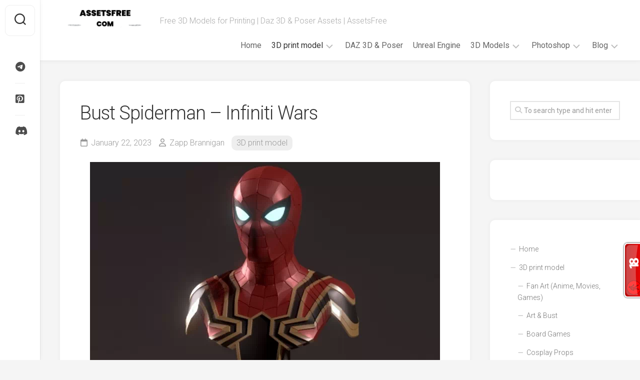

--- FILE ---
content_type: text/html; charset=UTF-8
request_url: https://assetsfree.com/bust-spiderman-infiniti-wars/
body_size: 14049
content:
<!DOCTYPE html> 
<html class="no-js" lang="en-US">
<head>
<meta charset="UTF-8">
<meta name="viewport" content="width=device-width, initial-scale=1.0">
<link rel="profile" href="https://gmpg.org/xfn/11">
<link rel="pingback" href="https://assetsfree.com/xmlrpc.php">
<title>Bust Spiderman - Infiniti Wars » Free High-Quality Models | AssetsFree.com</title>
<meta name='robots' content='max-image-preview:large, max-snippet:-1, max-video-preview:-1' />
<script>document.documentElement.className = document.documentElement.className.replace("no-js","js");</script>
<link rel="canonical" href="https://assetsfree.com/bust-spiderman-infiniti-wars/">
<meta name="description" content="Download free Bust Spiderman - Infiniti Wars high-quality 3D models for . Ready for games, animation, and 3D printing projects.">
<meta property="og:title" content="Bust Spiderman - Infiniti Wars » Free High-Quality Models | AssetsFree.com">
<meta property="og:type" content="article">
<meta property="og:image" content="https://assetsfree.com/wp-content/uploads/2023/01/Bust-Spiderman-Infiniti-Wars.webp">
<meta property="og:image:width" content="700">
<meta property="og:image:height" content="526">
<meta property="og:image:alt" content="Bust Spiderman - Infiniti Wars">
<meta property="og:description" content="Download free Bust Spiderman - Infiniti Wars high-quality 3D models for . Ready for games, animation, and 3D printing projects.">
<meta property="og:url" content="https://assetsfree.com/bust-spiderman-infiniti-wars/">
<meta property="og:locale" content="en_US">
<meta property="og:site_name" content="AssetsFree.com">
<meta property="article:published_time" content="2023-01-22T23:57:48+02:00">
<meta property="article:modified_time" content="2023-01-22T23:57:48+02:00">
<meta property="og:updated_time" content="2023-01-22T23:57:48+02:00">
<meta property="article:section" content="3D print model">
<meta property="article:tag" content="Bust Spiderman">
<meta property="article:tag" content="Infiniti Wars">
<meta name="twitter:card" content="summary_large_image">
<meta name="twitter:image" content="https://assetsfree.com/wp-content/uploads/2023/01/Bust-Spiderman-Infiniti-Wars.webp">
<link rel='dns-prefetch' href='//fonts.googleapis.com' />
<link rel="alternate" type="application/rss+xml" title="AssetsFree.com &raquo; Feed" href="https://assetsfree.com/feed/" />
<link rel="alternate" type="application/rss+xml" title="AssetsFree.com &raquo; Comments Feed" href="https://assetsfree.com/comments/feed/" />
<link rel="alternate" type="application/rss+xml" title="AssetsFree.com &raquo; Bust Spiderman &#8211; Infiniti Wars Comments Feed" href="https://assetsfree.com/bust-spiderman-infiniti-wars/feed/" />
<link rel="alternate" title="oEmbed (JSON)" type="application/json+oembed" href="https://assetsfree.com/wp-json/oembed/1.0/embed?url=https%3A%2F%2Fassetsfree.com%2Fbust-spiderman-infiniti-wars%2F" />
<link rel="alternate" title="oEmbed (XML)" type="text/xml+oembed" href="https://assetsfree.com/wp-json/oembed/1.0/embed?url=https%3A%2F%2Fassetsfree.com%2Fbust-spiderman-infiniti-wars%2F&#038;format=xml" />
<style id='wp-img-auto-sizes-contain-inline-css' type='text/css'>
img:is([sizes=auto i],[sizes^="auto," i]){contain-intrinsic-size:3000px 1500px}
/*# sourceURL=wp-img-auto-sizes-contain-inline-css */
</style>
<style id='wp-block-library-inline-css' type='text/css'>
:root{--wp-block-synced-color:#7a00df;--wp-block-synced-color--rgb:122,0,223;--wp-bound-block-color:var(--wp-block-synced-color);--wp-editor-canvas-background:#ddd;--wp-admin-theme-color:#007cba;--wp-admin-theme-color--rgb:0,124,186;--wp-admin-theme-color-darker-10:#006ba1;--wp-admin-theme-color-darker-10--rgb:0,107,160.5;--wp-admin-theme-color-darker-20:#005a87;--wp-admin-theme-color-darker-20--rgb:0,90,135;--wp-admin-border-width-focus:2px}@media (min-resolution:192dpi){:root{--wp-admin-border-width-focus:1.5px}}.wp-element-button{cursor:pointer}:root .has-very-light-gray-background-color{background-color:#eee}:root .has-very-dark-gray-background-color{background-color:#313131}:root .has-very-light-gray-color{color:#eee}:root .has-very-dark-gray-color{color:#313131}:root .has-vivid-green-cyan-to-vivid-cyan-blue-gradient-background{background:linear-gradient(135deg,#00d084,#0693e3)}:root .has-purple-crush-gradient-background{background:linear-gradient(135deg,#34e2e4,#4721fb 50%,#ab1dfe)}:root .has-hazy-dawn-gradient-background{background:linear-gradient(135deg,#faaca8,#dad0ec)}:root .has-subdued-olive-gradient-background{background:linear-gradient(135deg,#fafae1,#67a671)}:root .has-atomic-cream-gradient-background{background:linear-gradient(135deg,#fdd79a,#004a59)}:root .has-nightshade-gradient-background{background:linear-gradient(135deg,#330968,#31cdcf)}:root .has-midnight-gradient-background{background:linear-gradient(135deg,#020381,#2874fc)}:root{--wp--preset--font-size--normal:16px;--wp--preset--font-size--huge:42px}.has-regular-font-size{font-size:1em}.has-larger-font-size{font-size:2.625em}.has-normal-font-size{font-size:var(--wp--preset--font-size--normal)}.has-huge-font-size{font-size:var(--wp--preset--font-size--huge)}.has-text-align-center{text-align:center}.has-text-align-left{text-align:left}.has-text-align-right{text-align:right}.has-fit-text{white-space:nowrap!important}#end-resizable-editor-section{display:none}.aligncenter{clear:both}.items-justified-left{justify-content:flex-start}.items-justified-center{justify-content:center}.items-justified-right{justify-content:flex-end}.items-justified-space-between{justify-content:space-between}.screen-reader-text{border:0;clip-path:inset(50%);height:1px;margin:-1px;overflow:hidden;padding:0;position:absolute;width:1px;word-wrap:normal!important}.screen-reader-text:focus{background-color:#ddd;clip-path:none;color:#444;display:block;font-size:1em;height:auto;left:5px;line-height:normal;padding:15px 23px 14px;text-decoration:none;top:5px;width:auto;z-index:100000}html :where(.has-border-color){border-style:solid}html :where([style*=border-top-color]){border-top-style:solid}html :where([style*=border-right-color]){border-right-style:solid}html :where([style*=border-bottom-color]){border-bottom-style:solid}html :where([style*=border-left-color]){border-left-style:solid}html :where([style*=border-width]){border-style:solid}html :where([style*=border-top-width]){border-top-style:solid}html :where([style*=border-right-width]){border-right-style:solid}html :where([style*=border-bottom-width]){border-bottom-style:solid}html :where([style*=border-left-width]){border-left-style:solid}html :where(img[class*=wp-image-]){height:auto;max-width:100%}:where(figure){margin:0 0 1em}html :where(.is-position-sticky){--wp-admin--admin-bar--position-offset:var(--wp-admin--admin-bar--height,0px)}@media screen and (max-width:600px){html :where(.is-position-sticky){--wp-admin--admin-bar--position-offset:0px}}
/*# sourceURL=wp-block-library-inline-css */
</style><style id='global-styles-inline-css' type='text/css'>
:root{--wp--preset--aspect-ratio--square: 1;--wp--preset--aspect-ratio--4-3: 4/3;--wp--preset--aspect-ratio--3-4: 3/4;--wp--preset--aspect-ratio--3-2: 3/2;--wp--preset--aspect-ratio--2-3: 2/3;--wp--preset--aspect-ratio--16-9: 16/9;--wp--preset--aspect-ratio--9-16: 9/16;--wp--preset--color--black: #000000;--wp--preset--color--cyan-bluish-gray: #abb8c3;--wp--preset--color--white: #ffffff;--wp--preset--color--pale-pink: #f78da7;--wp--preset--color--vivid-red: #cf2e2e;--wp--preset--color--luminous-vivid-orange: #ff6900;--wp--preset--color--luminous-vivid-amber: #fcb900;--wp--preset--color--light-green-cyan: #7bdcb5;--wp--preset--color--vivid-green-cyan: #00d084;--wp--preset--color--pale-cyan-blue: #8ed1fc;--wp--preset--color--vivid-cyan-blue: #0693e3;--wp--preset--color--vivid-purple: #9b51e0;--wp--preset--gradient--vivid-cyan-blue-to-vivid-purple: linear-gradient(135deg,rgb(6,147,227) 0%,rgb(155,81,224) 100%);--wp--preset--gradient--light-green-cyan-to-vivid-green-cyan: linear-gradient(135deg,rgb(122,220,180) 0%,rgb(0,208,130) 100%);--wp--preset--gradient--luminous-vivid-amber-to-luminous-vivid-orange: linear-gradient(135deg,rgb(252,185,0) 0%,rgb(255,105,0) 100%);--wp--preset--gradient--luminous-vivid-orange-to-vivid-red: linear-gradient(135deg,rgb(255,105,0) 0%,rgb(207,46,46) 100%);--wp--preset--gradient--very-light-gray-to-cyan-bluish-gray: linear-gradient(135deg,rgb(238,238,238) 0%,rgb(169,184,195) 100%);--wp--preset--gradient--cool-to-warm-spectrum: linear-gradient(135deg,rgb(74,234,220) 0%,rgb(151,120,209) 20%,rgb(207,42,186) 40%,rgb(238,44,130) 60%,rgb(251,105,98) 80%,rgb(254,248,76) 100%);--wp--preset--gradient--blush-light-purple: linear-gradient(135deg,rgb(255,206,236) 0%,rgb(152,150,240) 100%);--wp--preset--gradient--blush-bordeaux: linear-gradient(135deg,rgb(254,205,165) 0%,rgb(254,45,45) 50%,rgb(107,0,62) 100%);--wp--preset--gradient--luminous-dusk: linear-gradient(135deg,rgb(255,203,112) 0%,rgb(199,81,192) 50%,rgb(65,88,208) 100%);--wp--preset--gradient--pale-ocean: linear-gradient(135deg,rgb(255,245,203) 0%,rgb(182,227,212) 50%,rgb(51,167,181) 100%);--wp--preset--gradient--electric-grass: linear-gradient(135deg,rgb(202,248,128) 0%,rgb(113,206,126) 100%);--wp--preset--gradient--midnight: linear-gradient(135deg,rgb(2,3,129) 0%,rgb(40,116,252) 100%);--wp--preset--font-size--small: 13px;--wp--preset--font-size--medium: 20px;--wp--preset--font-size--large: 36px;--wp--preset--font-size--x-large: 42px;--wp--preset--spacing--20: 0.44rem;--wp--preset--spacing--30: 0.67rem;--wp--preset--spacing--40: 1rem;--wp--preset--spacing--50: 1.5rem;--wp--preset--spacing--60: 2.25rem;--wp--preset--spacing--70: 3.38rem;--wp--preset--spacing--80: 5.06rem;--wp--preset--shadow--natural: 6px 6px 9px rgba(0, 0, 0, 0.2);--wp--preset--shadow--deep: 12px 12px 50px rgba(0, 0, 0, 0.4);--wp--preset--shadow--sharp: 6px 6px 0px rgba(0, 0, 0, 0.2);--wp--preset--shadow--outlined: 6px 6px 0px -3px rgb(255, 255, 255), 6px 6px rgb(0, 0, 0);--wp--preset--shadow--crisp: 6px 6px 0px rgb(0, 0, 0);}:where(.is-layout-flex){gap: 0.5em;}:where(.is-layout-grid){gap: 0.5em;}body .is-layout-flex{display: flex;}.is-layout-flex{flex-wrap: wrap;align-items: center;}.is-layout-flex > :is(*, div){margin: 0;}body .is-layout-grid{display: grid;}.is-layout-grid > :is(*, div){margin: 0;}:where(.wp-block-columns.is-layout-flex){gap: 2em;}:where(.wp-block-columns.is-layout-grid){gap: 2em;}:where(.wp-block-post-template.is-layout-flex){gap: 1.25em;}:where(.wp-block-post-template.is-layout-grid){gap: 1.25em;}.has-black-color{color: var(--wp--preset--color--black) !important;}.has-cyan-bluish-gray-color{color: var(--wp--preset--color--cyan-bluish-gray) !important;}.has-white-color{color: var(--wp--preset--color--white) !important;}.has-pale-pink-color{color: var(--wp--preset--color--pale-pink) !important;}.has-vivid-red-color{color: var(--wp--preset--color--vivid-red) !important;}.has-luminous-vivid-orange-color{color: var(--wp--preset--color--luminous-vivid-orange) !important;}.has-luminous-vivid-amber-color{color: var(--wp--preset--color--luminous-vivid-amber) !important;}.has-light-green-cyan-color{color: var(--wp--preset--color--light-green-cyan) !important;}.has-vivid-green-cyan-color{color: var(--wp--preset--color--vivid-green-cyan) !important;}.has-pale-cyan-blue-color{color: var(--wp--preset--color--pale-cyan-blue) !important;}.has-vivid-cyan-blue-color{color: var(--wp--preset--color--vivid-cyan-blue) !important;}.has-vivid-purple-color{color: var(--wp--preset--color--vivid-purple) !important;}.has-black-background-color{background-color: var(--wp--preset--color--black) !important;}.has-cyan-bluish-gray-background-color{background-color: var(--wp--preset--color--cyan-bluish-gray) !important;}.has-white-background-color{background-color: var(--wp--preset--color--white) !important;}.has-pale-pink-background-color{background-color: var(--wp--preset--color--pale-pink) !important;}.has-vivid-red-background-color{background-color: var(--wp--preset--color--vivid-red) !important;}.has-luminous-vivid-orange-background-color{background-color: var(--wp--preset--color--luminous-vivid-orange) !important;}.has-luminous-vivid-amber-background-color{background-color: var(--wp--preset--color--luminous-vivid-amber) !important;}.has-light-green-cyan-background-color{background-color: var(--wp--preset--color--light-green-cyan) !important;}.has-vivid-green-cyan-background-color{background-color: var(--wp--preset--color--vivid-green-cyan) !important;}.has-pale-cyan-blue-background-color{background-color: var(--wp--preset--color--pale-cyan-blue) !important;}.has-vivid-cyan-blue-background-color{background-color: var(--wp--preset--color--vivid-cyan-blue) !important;}.has-vivid-purple-background-color{background-color: var(--wp--preset--color--vivid-purple) !important;}.has-black-border-color{border-color: var(--wp--preset--color--black) !important;}.has-cyan-bluish-gray-border-color{border-color: var(--wp--preset--color--cyan-bluish-gray) !important;}.has-white-border-color{border-color: var(--wp--preset--color--white) !important;}.has-pale-pink-border-color{border-color: var(--wp--preset--color--pale-pink) !important;}.has-vivid-red-border-color{border-color: var(--wp--preset--color--vivid-red) !important;}.has-luminous-vivid-orange-border-color{border-color: var(--wp--preset--color--luminous-vivid-orange) !important;}.has-luminous-vivid-amber-border-color{border-color: var(--wp--preset--color--luminous-vivid-amber) !important;}.has-light-green-cyan-border-color{border-color: var(--wp--preset--color--light-green-cyan) !important;}.has-vivid-green-cyan-border-color{border-color: var(--wp--preset--color--vivid-green-cyan) !important;}.has-pale-cyan-blue-border-color{border-color: var(--wp--preset--color--pale-cyan-blue) !important;}.has-vivid-cyan-blue-border-color{border-color: var(--wp--preset--color--vivid-cyan-blue) !important;}.has-vivid-purple-border-color{border-color: var(--wp--preset--color--vivid-purple) !important;}.has-vivid-cyan-blue-to-vivid-purple-gradient-background{background: var(--wp--preset--gradient--vivid-cyan-blue-to-vivid-purple) !important;}.has-light-green-cyan-to-vivid-green-cyan-gradient-background{background: var(--wp--preset--gradient--light-green-cyan-to-vivid-green-cyan) !important;}.has-luminous-vivid-amber-to-luminous-vivid-orange-gradient-background{background: var(--wp--preset--gradient--luminous-vivid-amber-to-luminous-vivid-orange) !important;}.has-luminous-vivid-orange-to-vivid-red-gradient-background{background: var(--wp--preset--gradient--luminous-vivid-orange-to-vivid-red) !important;}.has-very-light-gray-to-cyan-bluish-gray-gradient-background{background: var(--wp--preset--gradient--very-light-gray-to-cyan-bluish-gray) !important;}.has-cool-to-warm-spectrum-gradient-background{background: var(--wp--preset--gradient--cool-to-warm-spectrum) !important;}.has-blush-light-purple-gradient-background{background: var(--wp--preset--gradient--blush-light-purple) !important;}.has-blush-bordeaux-gradient-background{background: var(--wp--preset--gradient--blush-bordeaux) !important;}.has-luminous-dusk-gradient-background{background: var(--wp--preset--gradient--luminous-dusk) !important;}.has-pale-ocean-gradient-background{background: var(--wp--preset--gradient--pale-ocean) !important;}.has-electric-grass-gradient-background{background: var(--wp--preset--gradient--electric-grass) !important;}.has-midnight-gradient-background{background: var(--wp--preset--gradient--midnight) !important;}.has-small-font-size{font-size: var(--wp--preset--font-size--small) !important;}.has-medium-font-size{font-size: var(--wp--preset--font-size--medium) !important;}.has-large-font-size{font-size: var(--wp--preset--font-size--large) !important;}.has-x-large-font-size{font-size: var(--wp--preset--font-size--x-large) !important;}
/*# sourceURL=global-styles-inline-css */
</style>
<style id='classic-theme-styles-inline-css' type='text/css'>
/*! This file is auto-generated */
.wp-block-button__link{color:#fff;background-color:#32373c;border-radius:9999px;box-shadow:none;text-decoration:none;padding:calc(.667em + 2px) calc(1.333em + 2px);font-size:1.125em}.wp-block-file__button{background:#32373c;color:#fff;text-decoration:none}
/*# sourceURL=/wp-includes/css/classic-themes.min.css */
</style>
<link rel='stylesheet' id='gridzone-style-css' href='//assetsfree.com/wp-content/cache/wpfc-minified/jn2hvai6/fnox6.css' type='text/css' media='all' />
<style id='gridzone-style-inline-css' type='text/css'>
body { font-family: "Roboto", Arial, sans-serif; }
.site-title a img { max-height: 45px; }
/*# sourceURL=gridzone-style-inline-css */
</style>
<link rel='stylesheet' id='gridzone-responsive-css' href='//assetsfree.com/wp-content/cache/wpfc-minified/m8df4qai/fnox6.css' type='text/css' media='all' />
<link rel='stylesheet' id='gridzone-font-awesome-css' href='//assetsfree.com/wp-content/cache/wpfc-minified/2rlflkd0/fnox6.css' type='text/css' media='all' />
<link rel='stylesheet' id='roboto-css' href='//fonts.googleapis.com/css?family=Roboto%3A400%2C300italic%2C300%2C400italic%2C700&#038;subset=latin%2Clatin-ext&#038;ver=6.9' type='text/css' media='all' />
<script src='//assetsfree.com/wp-content/cache/wpfc-minified/m7w4ovvt/fo1di.js' type="text/javascript"></script>
<!-- <script type="text/javascript" src="//assetsfree.com/wp-content/cache/wpfc-minified/16e68e2/fnox7.js" id="jquery-core-js"></script> -->
<!-- <script type="text/javascript" src="//assetsfree.com/wp-content/cache/wpfc-minified/48kx3i7/fnox7.js" id="jquery-migrate-js"></script> -->
<!-- <script type="text/javascript" src="//assetsfree.com/wp-content/cache/wpfc-minified/8i0aqyww/fnox7.js" id="gridzone-slick-js"></script> -->
<link rel="https://api.w.org/" href="https://assetsfree.com/wp-json/" /><link rel="alternate" title="JSON" type="application/json" href="https://assetsfree.com/wp-json/wp/v2/posts/38232" /><link rel="EditURI" type="application/rsd+xml" title="RSD" href="https://assetsfree.com/xmlrpc.php?rsd" />
<meta name="generator" content="WordPress 6.9" />
<link rel='shortlink' href='https://assetsfree.com/?p=38232' />
<meta name="onesignal-plugin" content="wordpress-3.8.0">
<script src="https://cdn.onesignal.com/sdks/web/v16/OneSignalSDK.page.js" defer></script>
<script>
window.OneSignalDeferred = window.OneSignalDeferred || [];
OneSignalDeferred.push(async function(OneSignal) {
await OneSignal.init({
appId: "25839dd3-78e1-4879-b83c-e464c30f449c",
serviceWorkerOverrideForTypical: true,
path: "https://assetsfree.com/wp-content/plugins/onesignal-free-web-push-notifications/sdk_files/",
serviceWorkerParam: { scope: "/wp-content/plugins/onesignal-free-web-push-notifications/sdk_files/push/onesignal/" },
serviceWorkerPath: "OneSignalSDKWorker.js",
});
});
// Unregister the legacy OneSignal service worker to prevent scope conflicts
if (navigator.serviceWorker) {
navigator.serviceWorker.getRegistrations().then((registrations) => {
// Iterate through all registered service workers
registrations.forEach((registration) => {
// Check the script URL to identify the specific service worker
if (registration.active && registration.active.scriptURL.includes('OneSignalSDKWorker.js.php')) {
// Unregister the service worker
registration.unregister().then((success) => {
if (success) {
console.log('OneSignalSW: Successfully unregistered:', registration.active.scriptURL);
} else {
console.log('OneSignalSW: Failed to unregister:', registration.active.scriptURL);
}
});
}
});
}).catch((error) => {
console.error('Error fetching service worker registrations:', error);
});
}
</script>
<!-- Google tag (gtag.js) -->
<script data-wpfc-render="false">(function(){let events=["mousemove", "wheel", "scroll", "touchstart", "touchmove"];let fired = false;events.forEach(function(event){window.addEventListener(event, function(){if(fired === false){fired = true;setTimeout(function(){ (function(d,s){var f=d.getElementsByTagName(s)[0];j=d.createElement(s);j.setAttribute('src', 'https://www.googletagmanager.com/gtag/js?id=G-JZNBBVQC7X');f.parentNode.insertBefore(j,f);})(document,'script'); }, 100);}},{once: true});});})();</script>
<script>
window.dataLayer = window.dataLayer || [];
function gtag(){dataLayer.push(arguments);}
gtag('js', new Date());
gtag('config', 'G-JZNBBVQC7X');
</script>
<meta name="verify-admitad" content="2c0b6b777d" /><link rel="icon" href="https://assetsfree.com/wp-content/uploads/2023/01/cropped-android-chrome-512x512-1.png" sizes="32x32" />
<link rel="icon" href="https://assetsfree.com/wp-content/uploads/2023/01/cropped-android-chrome-512x512-1.png" sizes="192x192" />
<link rel="apple-touch-icon" href="https://assetsfree.com/wp-content/uploads/2023/01/cropped-android-chrome-512x512-1.png" />
<meta name="msapplication-TileImage" content="https://assetsfree.com/wp-content/uploads/2023/01/cropped-android-chrome-512x512-1.png" />
<style type="text/css" id="wp-custom-css">
.ad-row {
display: flex;
justify-content: center;
gap: 16px;
margin: 25px 0;
}
.ad-box {
width: 300px;
height: 250px;
}
@media(max-width: 700px){
.ad-row {
flex-direction: column;
align-items: center;
}
}
.af-desktop { display:block; }
.af-mobile { display:none; }
@media (max-width:768px){
.af-desktop { display:none; }
.af-mobile { display:block; }
}
</style>
<style id="kirki-inline-styles"></style>
<script data-wpfc-render="false">var Wpfcll={s:[],osl:0,scroll:false,i:function(){Wpfcll.ss();window.addEventListener('load',function(){let observer=new MutationObserver(mutationRecords=>{Wpfcll.osl=Wpfcll.s.length;Wpfcll.ss();if(Wpfcll.s.length > Wpfcll.osl){Wpfcll.ls(false);}});observer.observe(document.getElementsByTagName("html")[0],{childList:true,attributes:true,subtree:true,attributeFilter:["src"],attributeOldValue:false,characterDataOldValue:false});Wpfcll.ls(true);});window.addEventListener('scroll',function(){Wpfcll.scroll=true;Wpfcll.ls(false);});window.addEventListener('resize',function(){Wpfcll.scroll=true;Wpfcll.ls(false);});window.addEventListener('click',function(){Wpfcll.scroll=true;Wpfcll.ls(false);});},c:function(e,pageload){var w=document.documentElement.clientHeight || body.clientHeight;var n=0;if(pageload){n=0;}else{n=(w > 800) ? 800:200;n=Wpfcll.scroll ? 800:n;}var er=e.getBoundingClientRect();var t=0;var p=e.parentNode ? e.parentNode:false;if(typeof p.getBoundingClientRect=="undefined"){var pr=false;}else{var pr=p.getBoundingClientRect();}if(er.x==0 && er.y==0){for(var i=0;i < 10;i++){if(p){if(pr.x==0 && pr.y==0){if(p.parentNode){p=p.parentNode;}if(typeof p.getBoundingClientRect=="undefined"){pr=false;}else{pr=p.getBoundingClientRect();}}else{t=pr.top;break;}}};}else{t=er.top;}if(w - t+n > 0){return true;}return false;},r:function(e,pageload){var s=this;var oc,ot;try{oc=e.getAttribute("data-wpfc-original-src");ot=e.getAttribute("data-wpfc-original-srcset");originalsizes=e.getAttribute("data-wpfc-original-sizes");if(s.c(e,pageload)){if(oc || ot){if(e.tagName=="DIV" || e.tagName=="A" || e.tagName=="SPAN"){e.style.backgroundImage="url("+oc+")";e.removeAttribute("data-wpfc-original-src");e.removeAttribute("data-wpfc-original-srcset");e.removeAttribute("onload");}else{if(oc){e.setAttribute('src',oc);}if(ot){e.setAttribute('srcset',ot);}if(originalsizes){e.setAttribute('sizes',originalsizes);}if(e.getAttribute("alt") && e.getAttribute("alt")=="blank"){e.removeAttribute("alt");}e.removeAttribute("data-wpfc-original-src");e.removeAttribute("data-wpfc-original-srcset");e.removeAttribute("data-wpfc-original-sizes");e.removeAttribute("onload");if(e.tagName=="IFRAME"){var y="https://www.youtube.com/embed/";if(navigator.userAgent.match(/\sEdge?\/\d/i)){e.setAttribute('src',e.getAttribute("src").replace(/.+\/templates\/youtube\.html\#/,y));}e.onload=function(){if(typeof window.jQuery !="undefined"){if(jQuery.fn.fitVids){jQuery(e).parent().fitVids({customSelector:"iframe[src]"});}}var s=e.getAttribute("src").match(/templates\/youtube\.html\#(.+)/);if(s){try{var i=e.contentDocument || e.contentWindow;if(i.location.href=="about:blank"){e.setAttribute('src',y+s[1]);}}catch(err){e.setAttribute('src',y+s[1]);}}}}}}else{if(e.tagName=="NOSCRIPT"){if(typeof window.jQuery !="undefined"){if(jQuery(e).attr("data-type")=="wpfc"){e.removeAttribute("data-type");jQuery(e).after(jQuery(e).text());}}}}}}catch(error){console.log(error);console.log("==>",e);}},ss:function(){var i=Array.prototype.slice.call(document.getElementsByTagName("img"));var f=Array.prototype.slice.call(document.getElementsByTagName("iframe"));var d=Array.prototype.slice.call(document.getElementsByTagName("div"));var a=Array.prototype.slice.call(document.getElementsByTagName("a"));var s=Array.prototype.slice.call(document.getElementsByTagName("span"));var n=Array.prototype.slice.call(document.getElementsByTagName("noscript"));this.s=i.concat(f).concat(d).concat(a).concat(s).concat(n);},ls:function(pageload){var s=this;[].forEach.call(s.s,function(e,index){s.r(e,pageload);});}};document.addEventListener('DOMContentLoaded',function(){wpfci();});function wpfci(){Wpfcll.i();}</script>
</head>
<body class="wp-singular post-template-default single single-post postid-38232 single-format-standard wp-custom-logo wp-theme-gridzone col-2cl full-width mobile-menu logged-out">
<a class="skip-link screen-reader-text" href="#page">Skip to content</a>
<div id="wrapper">
<div id="header-sticky">
<header id="header" class="hide-on-scroll-down nav-menu-dropdown-left">
<div class="group">
<p class="site-title"><a href="https://assetsfree.com/" rel="home"><img src="https://assetsfree.com/wp-content/uploads/2023/01/logo-light.png" alt="AssetsFree.com"></a></p>
<p class="site-description">Free 3D Models for Printing | Daz 3D &amp; Poser Assets | AssetsFree</p>
<div id="wrap-nav-header" class="wrap-nav">
<nav id="nav-header-nav" class="main-navigation nav-menu">
<button class="menu-toggle" aria-controls="primary-menu" aria-expanded="false">
<span class="screen-reader-text">Expand Menu</span><div class="menu-toggle-icon"><span></span><span></span><span></span></div>			</button>
<div class="menu-main-menu-container"><ul id="nav-header" class="menu"><li id="menu-item-1625" class="menu-item menu-item-type-custom menu-item-object-custom menu-item-home menu-item-1625"><span class="menu-item-wrapper"><a href="https://assetsfree.com">Home</a></span></li>
<li id="menu-item-214027" class="menu-item menu-item-type-taxonomy menu-item-object-category current-post-ancestor current-menu-parent current-post-parent menu-item-has-children menu-item-214027"><span class="menu-item-wrapper has-arrow"><a href="https://assetsfree.com/category/3d-print-model/"><span class="screen-reader-text">Current Page Parent </span>3D print model</a><button onClick="alxMediaMenu.toggleItem(this)"><span class="screen-reader-text">Toggle Child Menu</span><svg class="svg-icon" aria-hidden="true" role="img" focusable="false" xmlns="http://www.w3.org/2000/svg" width="14" height="8" viewBox="0 0 20 12"><polygon fill="" fill-rule="evenodd" points="1319.899 365.778 1327.678 358 1329.799 360.121 1319.899 370.021 1310 360.121 1312.121 358" transform="translate(-1310 -358)"></polygon></svg></button></span>
<ul class="sub-menu">
<li id="menu-item-214030" class="menu-item menu-item-type-taxonomy menu-item-object-category menu-item-214030"><span class="menu-item-wrapper"><a href="https://assetsfree.com/category/3d-print-model/fan-art/">Fan Art (Anime, Movies, Games)</a></span></li>
<li id="menu-item-214458" class="menu-item menu-item-type-taxonomy menu-item-object-category menu-item-214458"><span class="menu-item-wrapper"><a href="https://assetsfree.com/category/3d-print-model/art-bust/">Art &amp; Bust</a></span></li>
<li id="menu-item-214054" class="menu-item menu-item-type-taxonomy menu-item-object-category menu-item-214054"><span class="menu-item-wrapper"><a href="https://assetsfree.com/category/3d-print-model/board-games/">Board Games</a></span></li>
<li id="menu-item-214041" class="menu-item menu-item-type-taxonomy menu-item-object-category menu-item-214041"><span class="menu-item-wrapper"><a href="https://assetsfree.com/category/3d-print-model/cosplay-props/">Cosplay Props</a></span></li>
<li id="menu-item-214029" class="menu-item menu-item-type-taxonomy menu-item-object-category menu-item-214029"><span class="menu-item-wrapper"><a href="https://assetsfree.com/category/3d-print-model/creatures/">Creatures</a></span></li>
<li id="menu-item-214034" class="menu-item menu-item-type-taxonomy menu-item-object-category menu-item-214034"><span class="menu-item-wrapper"><a href="https://assetsfree.com/category/3d-print-model/toys-figures/">Toys &amp; Figures</a></span></li>
<li id="menu-item-214055" class="menu-item menu-item-type-taxonomy menu-item-object-category menu-item-214055"><span class="menu-item-wrapper"><a href="https://assetsfree.com/category/3d-print-model/utility/">Utility</a></span></li>
<li id="menu-item-214035" class="menu-item menu-item-type-taxonomy menu-item-object-category menu-item-214035"><span class="menu-item-wrapper"><a href="https://assetsfree.com/category/3d-print-model/vehicles/">Vehicles</a></span></li>
</ul>
</li>
<li id="menu-item-1615" class="menu-item menu-item-type-taxonomy menu-item-object-category menu-item-1615"><span class="menu-item-wrapper"><a href="https://assetsfree.com/category/daz-3d-model/">DAZ 3D &amp; Poser</a></span></li>
<li id="menu-item-137682" class="menu-item menu-item-type-taxonomy menu-item-object-category menu-item-137682"><span class="menu-item-wrapper"><a href="https://assetsfree.com/category/unreal-engine/">Unreal Engine</a></span></li>
<li id="menu-item-15895" class="menu-item menu-item-type-taxonomy menu-item-object-category menu-item-has-children menu-item-15895"><span class="menu-item-wrapper has-arrow"><a href="https://assetsfree.com/category/3d-models/">3D Models</a><button onClick="alxMediaMenu.toggleItem(this)"><span class="screen-reader-text">Toggle Child Menu</span><svg class="svg-icon" aria-hidden="true" role="img" focusable="false" xmlns="http://www.w3.org/2000/svg" width="14" height="8" viewBox="0 0 20 12"><polygon fill="" fill-rule="evenodd" points="1319.899 365.778 1327.678 358 1329.799 360.121 1319.899 370.021 1310 360.121 1312.121 358" transform="translate(-1310 -358)"></polygon></svg></button></span>
<ul class="sub-menu">
<li id="menu-item-24523" class="menu-item menu-item-type-taxonomy menu-item-object-category menu-item-24523"><span class="menu-item-wrapper"><a href="https://assetsfree.com/category/3d-models/accessory-and-souvenir/">Accessory and Souvenir</a></span></li>
<li id="menu-item-15896" class="menu-item menu-item-type-taxonomy menu-item-object-category menu-item-15896"><span class="menu-item-wrapper"><a href="https://assetsfree.com/category/3d-models/plant-3d-models/">Plant 3D models</a></span></li>
<li id="menu-item-24955" class="menu-item menu-item-type-taxonomy menu-item-object-category menu-item-24955"><span class="menu-item-wrapper"><a href="https://assetsfree.com/category/3d-models/quarters-and-buildings/">Quarters and Buildings</a></span></li>
</ul>
</li>
<li id="menu-item-16996" class="menu-item menu-item-type-taxonomy menu-item-object-category menu-item-has-children menu-item-16996"><span class="menu-item-wrapper has-arrow"><a href="https://assetsfree.com/category/photoshop-illustrator-procreate-brushes/">Photoshop</a><button onClick="alxMediaMenu.toggleItem(this)"><span class="screen-reader-text">Toggle Child Menu</span><svg class="svg-icon" aria-hidden="true" role="img" focusable="false" xmlns="http://www.w3.org/2000/svg" width="14" height="8" viewBox="0 0 20 12"><polygon fill="" fill-rule="evenodd" points="1319.899 365.778 1327.678 358 1329.799 360.121 1319.899 370.021 1310 360.121 1312.121 358" transform="translate(-1310 -358)"></polygon></svg></button></span>
<ul class="sub-menu">
<li id="menu-item-16997" class="menu-item menu-item-type-taxonomy menu-item-object-category menu-item-16997"><span class="menu-item-wrapper"><a href="https://assetsfree.com/category/photoshop-illustrator-procreate-brushes/actions-brushes-and-layers/">Brushes</a></span></li>
</ul>
</li>
<li id="menu-item-150927" class="menu-item menu-item-type-taxonomy menu-item-object-category menu-item-has-children menu-item-150927"><span class="menu-item-wrapper has-arrow"><a href="https://assetsfree.com/category/blog/">Blog</a><button onClick="alxMediaMenu.toggleItem(this)"><span class="screen-reader-text">Toggle Child Menu</span><svg class="svg-icon" aria-hidden="true" role="img" focusable="false" xmlns="http://www.w3.org/2000/svg" width="14" height="8" viewBox="0 0 20 12"><polygon fill="" fill-rule="evenodd" points="1319.899 365.778 1327.678 358 1329.799 360.121 1319.899 370.021 1310 360.121 1312.121 358" transform="translate(-1310 -358)"></polygon></svg></button></span>
<ul class="sub-menu">
<li id="menu-item-13143" class="menu-item menu-item-type-taxonomy menu-item-object-category menu-item-13143"><span class="menu-item-wrapper"><a href="https://assetsfree.com/category/courses-and-journals/">Courses and journals</a></span></li>
</ul>
</li>
</ul></div>		</nav>
</div>
<div id="wrap-nav-mobile" class="wrap-nav">
<nav id="nav-mobile-nav" class="main-navigation nav-menu">
<button class="menu-toggle" aria-controls="primary-menu" aria-expanded="false">
<span class="screen-reader-text">Expand Menu</span><div class="menu-toggle-icon"><span></span><span></span><span></span></div>			</button>
<div class="menu-main-menu-container"><ul id="nav-mobile" class="menu"><li class="menu-item menu-item-type-custom menu-item-object-custom menu-item-home menu-item-1625"><span class="menu-item-wrapper"><a href="https://assetsfree.com">Home</a></span></li>
<li class="menu-item menu-item-type-taxonomy menu-item-object-category current-post-ancestor current-menu-parent current-post-parent menu-item-has-children menu-item-214027"><span class="menu-item-wrapper has-arrow"><a href="https://assetsfree.com/category/3d-print-model/"><span class="screen-reader-text">Current Page Parent </span>3D print model</a><button onClick="alxMediaMenu.toggleItem(this)"><span class="screen-reader-text">Toggle Child Menu</span><svg class="svg-icon" aria-hidden="true" role="img" focusable="false" xmlns="http://www.w3.org/2000/svg" width="14" height="8" viewBox="0 0 20 12"><polygon fill="" fill-rule="evenodd" points="1319.899 365.778 1327.678 358 1329.799 360.121 1319.899 370.021 1310 360.121 1312.121 358" transform="translate(-1310 -358)"></polygon></svg></button></span>
<ul class="sub-menu">
<li class="menu-item menu-item-type-taxonomy menu-item-object-category menu-item-214030"><span class="menu-item-wrapper"><a href="https://assetsfree.com/category/3d-print-model/fan-art/">Fan Art (Anime, Movies, Games)</a></span></li>
<li class="menu-item menu-item-type-taxonomy menu-item-object-category menu-item-214458"><span class="menu-item-wrapper"><a href="https://assetsfree.com/category/3d-print-model/art-bust/">Art &amp; Bust</a></span></li>
<li class="menu-item menu-item-type-taxonomy menu-item-object-category menu-item-214054"><span class="menu-item-wrapper"><a href="https://assetsfree.com/category/3d-print-model/board-games/">Board Games</a></span></li>
<li class="menu-item menu-item-type-taxonomy menu-item-object-category menu-item-214041"><span class="menu-item-wrapper"><a href="https://assetsfree.com/category/3d-print-model/cosplay-props/">Cosplay Props</a></span></li>
<li class="menu-item menu-item-type-taxonomy menu-item-object-category menu-item-214029"><span class="menu-item-wrapper"><a href="https://assetsfree.com/category/3d-print-model/creatures/">Creatures</a></span></li>
<li class="menu-item menu-item-type-taxonomy menu-item-object-category menu-item-214034"><span class="menu-item-wrapper"><a href="https://assetsfree.com/category/3d-print-model/toys-figures/">Toys &amp; Figures</a></span></li>
<li class="menu-item menu-item-type-taxonomy menu-item-object-category menu-item-214055"><span class="menu-item-wrapper"><a href="https://assetsfree.com/category/3d-print-model/utility/">Utility</a></span></li>
<li class="menu-item menu-item-type-taxonomy menu-item-object-category menu-item-214035"><span class="menu-item-wrapper"><a href="https://assetsfree.com/category/3d-print-model/vehicles/">Vehicles</a></span></li>
</ul>
</li>
<li class="menu-item menu-item-type-taxonomy menu-item-object-category menu-item-1615"><span class="menu-item-wrapper"><a href="https://assetsfree.com/category/daz-3d-model/">DAZ 3D &amp; Poser</a></span></li>
<li class="menu-item menu-item-type-taxonomy menu-item-object-category menu-item-137682"><span class="menu-item-wrapper"><a href="https://assetsfree.com/category/unreal-engine/">Unreal Engine</a></span></li>
<li class="menu-item menu-item-type-taxonomy menu-item-object-category menu-item-has-children menu-item-15895"><span class="menu-item-wrapper has-arrow"><a href="https://assetsfree.com/category/3d-models/">3D Models</a><button onClick="alxMediaMenu.toggleItem(this)"><span class="screen-reader-text">Toggle Child Menu</span><svg class="svg-icon" aria-hidden="true" role="img" focusable="false" xmlns="http://www.w3.org/2000/svg" width="14" height="8" viewBox="0 0 20 12"><polygon fill="" fill-rule="evenodd" points="1319.899 365.778 1327.678 358 1329.799 360.121 1319.899 370.021 1310 360.121 1312.121 358" transform="translate(-1310 -358)"></polygon></svg></button></span>
<ul class="sub-menu">
<li class="menu-item menu-item-type-taxonomy menu-item-object-category menu-item-24523"><span class="menu-item-wrapper"><a href="https://assetsfree.com/category/3d-models/accessory-and-souvenir/">Accessory and Souvenir</a></span></li>
<li class="menu-item menu-item-type-taxonomy menu-item-object-category menu-item-15896"><span class="menu-item-wrapper"><a href="https://assetsfree.com/category/3d-models/plant-3d-models/">Plant 3D models</a></span></li>
<li class="menu-item menu-item-type-taxonomy menu-item-object-category menu-item-24955"><span class="menu-item-wrapper"><a href="https://assetsfree.com/category/3d-models/quarters-and-buildings/">Quarters and Buildings</a></span></li>
</ul>
</li>
<li class="menu-item menu-item-type-taxonomy menu-item-object-category menu-item-has-children menu-item-16996"><span class="menu-item-wrapper has-arrow"><a href="https://assetsfree.com/category/photoshop-illustrator-procreate-brushes/">Photoshop</a><button onClick="alxMediaMenu.toggleItem(this)"><span class="screen-reader-text">Toggle Child Menu</span><svg class="svg-icon" aria-hidden="true" role="img" focusable="false" xmlns="http://www.w3.org/2000/svg" width="14" height="8" viewBox="0 0 20 12"><polygon fill="" fill-rule="evenodd" points="1319.899 365.778 1327.678 358 1329.799 360.121 1319.899 370.021 1310 360.121 1312.121 358" transform="translate(-1310 -358)"></polygon></svg></button></span>
<ul class="sub-menu">
<li class="menu-item menu-item-type-taxonomy menu-item-object-category menu-item-16997"><span class="menu-item-wrapper"><a href="https://assetsfree.com/category/photoshop-illustrator-procreate-brushes/actions-brushes-and-layers/">Brushes</a></span></li>
</ul>
</li>
<li class="menu-item menu-item-type-taxonomy menu-item-object-category menu-item-has-children menu-item-150927"><span class="menu-item-wrapper has-arrow"><a href="https://assetsfree.com/category/blog/">Blog</a><button onClick="alxMediaMenu.toggleItem(this)"><span class="screen-reader-text">Toggle Child Menu</span><svg class="svg-icon" aria-hidden="true" role="img" focusable="false" xmlns="http://www.w3.org/2000/svg" width="14" height="8" viewBox="0 0 20 12"><polygon fill="" fill-rule="evenodd" points="1319.899 365.778 1327.678 358 1329.799 360.121 1319.899 370.021 1310 360.121 1312.121 358" transform="translate(-1310 -358)"></polygon></svg></button></span>
<ul class="sub-menu">
<li class="menu-item menu-item-type-taxonomy menu-item-object-category menu-item-13143"><span class="menu-item-wrapper"><a href="https://assetsfree.com/category/courses-and-journals/">Courses and journals</a></span></li>
</ul>
</li>
</ul></div>		</nav>
</div>
</div>
</header><!--/#header-->
</div><!--/#header-sticky-->
<div class="sidebar s2 group">
<div class="search-trap-focus">
<button class="toggle-search" data-target=".search-trap-focus">
<svg class="svg-icon" id="svg-search" aria-hidden="true" role="img" focusable="false" xmlns="http://www.w3.org/2000/svg" width="23" height="23" viewBox="0 0 23 23"><path d="M38.710696,48.0601792 L43,52.3494831 L41.3494831,54 L37.0601792,49.710696 C35.2632422,51.1481185 32.9839107,52.0076499 30.5038249,52.0076499 C24.7027226,52.0076499 20,47.3049272 20,41.5038249 C20,35.7027226 24.7027226,31 30.5038249,31 C36.3049272,31 41.0076499,35.7027226 41.0076499,41.5038249 C41.0076499,43.9839107 40.1481185,46.2632422 38.710696,48.0601792 Z M36.3875844,47.1716785 C37.8030221,45.7026647 38.6734666,43.7048964 38.6734666,41.5038249 C38.6734666,36.9918565 35.0157934,33.3341833 30.5038249,33.3341833 C25.9918565,33.3341833 22.3341833,36.9918565 22.3341833,41.5038249 C22.3341833,46.0157934 25.9918565,49.6734666 30.5038249,49.6734666 C32.7048964,49.6734666 34.7026647,48.8030221 36.1716785,47.3875844 C36.2023931,47.347638 36.2360451,47.3092237 36.2726343,47.2726343 C36.3092237,47.2360451 36.347638,47.2023931 36.3875844,47.1716785 Z" transform="translate(-20 -31)"></path></svg>
<svg class="svg-icon" id="svg-close" aria-hidden="true" role="img" focusable="false" xmlns="http://www.w3.org/2000/svg" width="23" height="23" viewBox="0 0 16 16"><polygon fill="" fill-rule="evenodd" points="6.852 7.649 .399 1.195 1.445 .149 7.899 6.602 14.352 .149 15.399 1.195 8.945 7.649 15.399 14.102 14.352 15.149 7.899 8.695 1.445 15.149 .399 14.102"></polygon></svg>
</button>
<div class="search-expand">
<div class="search-expand-inner">
<form method="get" class="searchform themeform" action="https://assetsfree.com/">
<div>
<input type="text" class="search" name="s" onblur="if(this.value=='')this.value='To search type and hit enter';" onfocus="if(this.value=='To search type and hit enter')this.value='';" value="To search type and hit enter" />
</div>
</form>					</div>
</div>
</div>
<ul class="social-links"><li><a rel="nofollow" class="social-tooltip" title="Telegram" href="https://t.me/Top3DHub" target="_blank"><i class="fab fa-brands fa-telegram" ></i></a></li><li><a rel="nofollow" class="social-tooltip" title="Pinterest" href="https://pinterest.com/assetsfree/" target="_blank"><i class="fab fa-brands fa-square-pinterest" ></i></a></li><li><a rel="nofollow" class="social-tooltip" title="Discord" href="https://discord.gg/BrhFhg9B" target="_blank"><i class="fab fa-discord" ></i></a></li></ul>			</div>
<div class="container" id="page">
<div class="container-inner">			
<div class="main">
<div class="main-inner group">
<div class="content">
<article id="post-38232" class="post-38232 post type-post status-publish format-standard has-post-thumbnail hentry category-3d-print-model tag-bust-spiderman tag-infiniti-wars">	
<div class="post-wrapper group">
<div class="entry-media">
</div>
<header class="entry-header group">
<h1 class="entry-title">Bust Spiderman &#8211; Infiniti Wars</h1>			
<div class="entry-meta">
<span class="entry-date"><i class="far fa-calendar"></i>January 22, 2023</span>
<span class="entry-author"><i class="far fa-user"></i><a href="https://assetsfree.com/author/assetshub/" title="Posts by Zapp Brannigan" rel="author">Zapp Brannigan</a></span>
<span class="entry-category"><a href="https://assetsfree.com/category/3d-print-model/" rel="category tag">3D print model</a></span>
</div>
</header>
<div class="entry-content">
<!--/.реклама реклама реклама реклама --> 
<p style="text-align: center;">
<script>
atOptions = {
'key' : 'dd5dbe2e9d9ec83f66cf3d05633d7590',
'format' : 'iframe',
'height' : 90,
'width' : 728,
'params' : {}
};
</script>
<script src="https://www.highperformanceformat.com/dd5dbe2e9d9ec83f66cf3d05633d7590/invoke.js"></script></p>
<!--/.реклама реклама реклама реклама --> 
<div class="entry themeform">	
<img width="700" height="526" src="https://assetsfree.com/wp-content/uploads/2023/01/Bust-Spiderman-Infiniti-Wars.webp" class="attachment-large size-large wp-post-image" alt="Bust Spiderman - Infiniti Wars" style="display:block; margin:20px auto; max-width:100%; height:auto;" title="Bust Spiderman &#8211; Infiniti Wars – STL 3D Print Model | AssetsFree.com" decoding="async" /><p style="text-align: center;"><strong>Bust Spiderman &#8211; Infiniti Wars</strong> &#8211; 3D print model STL </p><div class="ad-row">
<div class="ad-box"><div style="width:300px;height:250px">
<script>
var atOptions={key:'197722e4e53f959b98ab0764b751577d',format:'iframe',height:250,width:300,params:{}};
</script>
<script src="https://www.highperformanceformat.com/197722e4e53f959b98ab0764b751577d/invoke.js"></script>
</div></div>
</div>
<p><span id="more-38232"></span></p>
<p style="text-align: center;">3D Print File Format: <strong>STL</strong></p>
<div class="ad-row">
<div class="ad-box"><div style="width:300px;height:250px">
<script>
var atOptions={key:'197722e4e53f959b98ab0764b751577d',format:'iframe',height:250,width:300,params:{}};
</script>
<script src="https://www.highperformanceformat.com/197722e4e53f959b98ab0764b751577d/invoke.js"></script>
</div></div>
<div class="ad-box"><div style="width:300px;height:250px">
<iframe data-aa=2422534 onload="Wpfcll.r(this,true);" data-wpfc-original-src=//ad.a-ads.com/2422534/?size=300x250 style="border:0;padding:0;width:300px;height:250px;overflow:hidden"></iframe>
</div></div>
</div><p style="text-align: center;"><a href="https://assetsfree.com/?target=https://hot4share.com/n6zb6rebk52b" target="_blank" rel="nofollow noopener ugc"><strong>DOWNLOAD FROM HOT4SHARE</strong></a></p>
<p style="text-align: center;"><a href="https://assetsfree.com/?target=https://fikper.com/UTVnQSpHeJ/Bust_Spiderman_-_Infiniti_Wars.zip.html" target="_blank" rel="nofollow noopener ugc"><strong>DOWNLOAD FROM FKIPER</strong></a></p>
<div class="clear"></div>	
<!--/.реклама реклама реклама реклама -->
<div class="ad ad-hero">
<script async="async" data-cfasync="false" src="https://pl28337437.effectivegatecpm.com/10f9d6d6dc54829a2e346acd9a0c5f63/invoke.js"></script>
<div id="container-10f9d6d6dc54829a2e346acd9a0c5f63"></div>
<!--/.реклама реклама реклама реклама -->
</div><!--/.entry-->
</div>
<div class="entry-footer group">
<p class="post-tags"><span>Tags:</span> <a href="https://assetsfree.com/tag/bust-spiderman/" rel="tag">Bust Spiderman</a><a href="https://assetsfree.com/tag/infiniti-wars/" rel="tag">Infiniti Wars</a></p>					
<div class="clear"></div>
<div class="sharrre-container sharrre-header group">
<span>Share</span>
<div id="twitter" class="sharrre">
<a class="box group" href="https://twitter.com/intent/tweet?url=https://assetsfree.com/bust-spiderman-infiniti-wars/&text=Bust Spiderman &#8211; Infiniti Wars" title="Share on X">
<div class="count"><i class="fas fa-plus"></i></div><div class="share"><i class="fab fa-x-twitter"></i></div>
</a>
</div>
<div id="facebook" class="sharrre">
<a class="box group" href="https://www.facebook.com/sharer/sharer.php?u=https://assetsfree.com/bust-spiderman-infiniti-wars/" title="Share on Facebook">
<div class="count"><i class="fas fa-plus"></i></div><div class="share"><i class="fab fa-facebook-square"></i></div>
</a>
</div>
<div id="pinterest" class="sharrre">
<a class="box group" href="https://pinterest.com/pin/create/button/?url=https://assetsfree.com/bust-spiderman-infiniti-wars/&media=&description=Bust Spiderman &#8211; Infiniti Wars" title="Share on Pinterest">
<div class="count"><i class="fas fa-plus"></i></div><div class="share"><i class="fab fa-pinterest"></i></div>
</a>
</div>
<div id="linkedin" class="sharrre">
<a class="box group" href="https://www.linkedin.com/shareArticle?mini=true&url=https://assetsfree.com/bust-spiderman-infiniti-wars/" title="Share on LinkedIn">
<div class="count"><i class="fas fa-plus"></i></div><div class="share"><i class="fab fa-linkedin"></i></div>
</a>
</div>
</div><!--/.sharrre-container-->
<ul class="post-nav group">
<li class="next"><a href="https://assetsfree.com/bust-thanos/" rel="next"><i class="fas fa-chevron-right"></i><strong>Next</strong> <span>Bust Thanos</span></a></li>
<li class="previous"><a href="https://assetsfree.com/bust-robocop/" rel="prev"><i class="fas fa-chevron-left"></i><strong>Previous</strong> <span>Bust Robocop</span></a></li>
</ul>
<!--/.реклама реклама реклама реклама -->
<div class="ad ad-hero">
<script>
atOptions = {
'key' : 'dd5dbe2e9d9ec83f66cf3d05633d7590',
'format' : 'iframe',
'height' : 90,
'width' : 728,
'params' : {}
};
</script>
<script src="https://www.highperformanceformat.com/dd5dbe2e9d9ec83f66cf3d05633d7590/invoke.js"></script>
<!--/.реклама реклама реклама реклама --> 
<div id="comments" class="themeform">
<!-- comments open, no comments -->
<div id="respond" class="comment-respond">
<h3 id="reply-title" class="comment-reply-title">Leave a Reply <small><a rel="nofollow" id="cancel-comment-reply-link" href="/bust-spiderman-infiniti-wars/#respond" style="display:none;">Cancel reply</a></small></h3><p class="must-log-in">You must be <a href="https://assetsfree.com/fomo/?redirect_to=https%3A%2F%2Fassetsfree.com%2Fbust-spiderman-infiniti-wars%2F">logged in</a> to post a comment.</p>	</div><!-- #respond -->
</div><!--/#comments-->					
</div>
</div>
</article><!--/.post-->
<div class="masonry">
<article id="post-131414" class="masonry-item group post-131414 post type-post status-publish format-standard has-post-thumbnail hentry category-3d-print-model">	
<div class="masonry-inner">
<div class="entry-top">
<a class="entry-thumbnail" href="https://assetsfree.com/ada-2/">
<img width="208" height="347" src="https://assetsfree.com/wp-content/uploads/2024/04/ADA-STL.webp" class="attachment-gridzone-medium size-gridzone-medium wp-post-image" alt="ADA" decoding="async" fetchpriority="high" title="ADA STL – STL 3D Print Model | AssetsFree.com" />																								</a>
<div class="entry-category"><a href="https://assetsfree.com/category/3d-print-model/" rel="category tag">3D print model</a></div>
</div>
<h2 class="entry-title">
<a href="https://assetsfree.com/ada-2/" rel="bookmark">ADA</a>
</h2><!--/.entry-title-->
<ul class="entry-meta group">
<li class="entry-date"><i class="far fa-calendar"></i> April 24, 2024</li>
</ul>
</div>
</article><!--/.post-->	
<article id="post-53820" class="masonry-item group post-53820 post type-post status-publish format-standard has-post-thumbnail hentry category-daz-3d-model">	
<div class="masonry-inner">
<div class="entry-top">
<a class="entry-thumbnail" href="https://assetsfree.com/cyberpunk-smg-poses-for-genesis-8-and-8-1-female/">
<img onload="Wpfcll.r(this,true);" src="https://assetsfree.com/wp-content/plugins/wp-fastest-cache-premium/pro/images/blank.gif" width="267" height="347" data-wpfc-original-src="https://assetsfree.com/wp-content/uploads/2023/03/Cyberpunk-SMG-Poses-for-Genesis-8-and-8.1-Female.jpg" class="attachment-gridzone-medium size-gridzone-medium wp-post-image" alt="Cyberpunk SMG Poses for Genesis 8 and 8.1 Female - 3D model for printing | AssetsFree.com" decoding="async" title="Cyberpunk SMG Poses for Genesis 8 and 8.1 Female – STL 3D Print Model | AssetsFree.com" />																								</a>
<div class="entry-category"><a href="https://assetsfree.com/category/daz-3d-model/" rel="category tag">DAZ 3D &amp; Poser</a></div>
</div>
<h2 class="entry-title">
<a href="https://assetsfree.com/cyberpunk-smg-poses-for-genesis-8-and-8-1-female/" rel="bookmark">Cyberpunk SMG Poses for Genesis 8 and 8.1 Female</a>
</h2><!--/.entry-title-->
<ul class="entry-meta group">
<li class="entry-date"><i class="far fa-calendar"></i> March 13, 2023</li>
</ul>
</div>
</article><!--/.post-->	
<article id="post-134879" class="masonry-item group post-134879 post type-post status-publish format-standard has-post-thumbnail hentry category-3d-print-model tag-storm">	
<div class="masonry-inner">
<div class="entry-top">
<a class="entry-thumbnail" href="https://assetsfree.com/storm-15/">
<img onload="Wpfcll.r(this,true);" src="https://assetsfree.com/wp-content/plugins/wp-fastest-cache-premium/pro/images/blank.gif" width="105" height="347" data-wpfc-original-src="https://assetsfree.com/wp-content/uploads/2024/05/Storm-1-scaled.webp" class="attachment-gridzone-medium size-gridzone-medium wp-post-image" alt="Storm" decoding="async" title="Storm – STL 3D Print Model | AssetsFree.com" />																								</a>
<div class="entry-category"><a href="https://assetsfree.com/category/3d-print-model/" rel="category tag">3D print model</a></div>
</div>
<h2 class="entry-title">
<a href="https://assetsfree.com/storm-15/" rel="bookmark">Storm</a>
</h2><!--/.entry-title-->
<ul class="entry-meta group">
<li class="entry-date"><i class="far fa-calendar"></i> May 10, 2024</li>
</ul>
</div>
</article><!--/.post-->	
<article id="post-216367" class="masonry-item group post-216367 post type-post status-publish format-standard has-post-thumbnail hentry category-fan-art tag-comic-character tag-detailed-print tag-fan-made-model tag-fantasy-collectible tag-hellboy-figure">	
<div class="masonry-inner">
<div class="entry-top">
<a class="entry-thumbnail" href="https://assetsfree.com/hellboy-19/">
<img onload="Wpfcll.r(this,true);" src="https://assetsfree.com/wp-content/plugins/wp-fastest-cache-premium/pro/images/blank.gif" width="520" height="347" data-wpfc-original-src="https://assetsfree.com/wp-content/uploads/2025/08/HellBoy-NICE-X-1-6-520x347.webp" class="attachment-gridzone-medium size-gridzone-medium wp-post-image" alt="Hellboy nice x 1 6" decoding="async" title="HellBoy NICE X 1-6 – STL 3D Print Model | AssetsFree.com" />																								</a>
<div class="entry-category"><a href="https://assetsfree.com/category/3d-print-model/fan-art/" rel="category tag">Fan Art (Anime, Movies, Games)</a></div>
</div>
<h2 class="entry-title">
<a href="https://assetsfree.com/hellboy-19/" rel="bookmark">HellBoy</a>
</h2><!--/.entry-title-->
<ul class="entry-meta group">
<li class="entry-date"><i class="far fa-calendar"></i> August 17, 2025</li>
</ul>
</div>
</article><!--/.post-->	
</div>
</div><!--/.content-->
<div class="sidebar s1">
<div class="sidebar-content">
<div id="search-3" class="widget widget_search"><form method="get" class="searchform themeform" action="https://assetsfree.com/">
<div>
<input type="text" class="search" name="s" onblur="if(this.value=='')this.value='To search type and hit enter';" onfocus="if(this.value=='To search type and hit enter')this.value='';" value="To search type and hit enter" />
</div>
</form></div><div id="custom_html-41" class="widget_text widget widget_custom_html"><div class="textwidget custom-html-widget"><script>
atOptions = {
'key' : 'db0d47cdb1ee7e85ab6d18fa90a20bbe',
'format' : 'iframe',
'height' : 600,
'width' : 160,
'params' : {}
};
</script>
<script src="https://www.highperformanceformat.com/db0d47cdb1ee7e85ab6d18fa90a20bbe/invoke.js"></script></div></div><div id="nav_menu-5" class="widget widget_nav_menu"><div class="menu-main-menu-container"><ul id="menu-main-menu" class="menu"><li class="menu-item menu-item-type-custom menu-item-object-custom menu-item-home menu-item-1625"><a href="https://assetsfree.com">Home</a></li>
<li class="menu-item menu-item-type-taxonomy menu-item-object-category current-post-ancestor current-menu-parent current-post-parent menu-item-has-children menu-item-214027"><a href="https://assetsfree.com/category/3d-print-model/">3D print model</a>
<ul class="sub-menu">
<li class="menu-item menu-item-type-taxonomy menu-item-object-category menu-item-214030"><a href="https://assetsfree.com/category/3d-print-model/fan-art/">Fan Art (Anime, Movies, Games)</a></li>
<li class="menu-item menu-item-type-taxonomy menu-item-object-category menu-item-214458"><a href="https://assetsfree.com/category/3d-print-model/art-bust/">Art &amp; Bust</a></li>
<li class="menu-item menu-item-type-taxonomy menu-item-object-category menu-item-214054"><a href="https://assetsfree.com/category/3d-print-model/board-games/">Board Games</a></li>
<li class="menu-item menu-item-type-taxonomy menu-item-object-category menu-item-214041"><a href="https://assetsfree.com/category/3d-print-model/cosplay-props/">Cosplay Props</a></li>
<li class="menu-item menu-item-type-taxonomy menu-item-object-category menu-item-214029"><a href="https://assetsfree.com/category/3d-print-model/creatures/">Creatures</a></li>
<li class="menu-item menu-item-type-taxonomy menu-item-object-category menu-item-214034"><a href="https://assetsfree.com/category/3d-print-model/toys-figures/">Toys &amp; Figures</a></li>
<li class="menu-item menu-item-type-taxonomy menu-item-object-category menu-item-214055"><a href="https://assetsfree.com/category/3d-print-model/utility/">Utility</a></li>
<li class="menu-item menu-item-type-taxonomy menu-item-object-category menu-item-214035"><a href="https://assetsfree.com/category/3d-print-model/vehicles/">Vehicles</a></li>
</ul>
</li>
<li class="menu-item menu-item-type-taxonomy menu-item-object-category menu-item-1615"><a href="https://assetsfree.com/category/daz-3d-model/">DAZ 3D &amp; Poser</a></li>
<li class="menu-item menu-item-type-taxonomy menu-item-object-category menu-item-137682"><a href="https://assetsfree.com/category/unreal-engine/">Unreal Engine</a></li>
<li class="menu-item menu-item-type-taxonomy menu-item-object-category menu-item-has-children menu-item-15895"><a href="https://assetsfree.com/category/3d-models/">3D Models</a>
<ul class="sub-menu">
<li class="menu-item menu-item-type-taxonomy menu-item-object-category menu-item-24523"><a href="https://assetsfree.com/category/3d-models/accessory-and-souvenir/">Accessory and Souvenir</a></li>
<li class="menu-item menu-item-type-taxonomy menu-item-object-category menu-item-15896"><a href="https://assetsfree.com/category/3d-models/plant-3d-models/">Plant 3D models</a></li>
<li class="menu-item menu-item-type-taxonomy menu-item-object-category menu-item-24955"><a href="https://assetsfree.com/category/3d-models/quarters-and-buildings/">Quarters and Buildings</a></li>
</ul>
</li>
<li class="menu-item menu-item-type-taxonomy menu-item-object-category menu-item-has-children menu-item-16996"><a href="https://assetsfree.com/category/photoshop-illustrator-procreate-brushes/">Photoshop</a>
<ul class="sub-menu">
<li class="menu-item menu-item-type-taxonomy menu-item-object-category menu-item-16997"><a href="https://assetsfree.com/category/photoshop-illustrator-procreate-brushes/actions-brushes-and-layers/">Brushes</a></li>
</ul>
</li>
<li class="menu-item menu-item-type-taxonomy menu-item-object-category menu-item-has-children menu-item-150927"><a href="https://assetsfree.com/category/blog/">Blog</a>
<ul class="sub-menu">
<li class="menu-item menu-item-type-taxonomy menu-item-object-category menu-item-13143"><a href="https://assetsfree.com/category/courses-and-journals/">Courses and journals</a></li>
</ul>
</li>
</ul></div></div><div id="alxposts-3" class="widget widget_alx_posts">
<ul class="alx-posts group thumbs-enabled">
<li>
<div class="post-item-thumbnail">
<a href="https://assetsfree.com/ark-of-the-black-vein-covenant/">
<img onload="Wpfcll.r(this,true);" src="https://assetsfree.com/wp-content/plugins/wp-fastest-cache-premium/pro/images/blank.gif" width="347" height="347" data-wpfc-original-src="https://assetsfree.com/wp-content/uploads/2024/05/Ark-of-the-Black-Vein-Covenant.webp" class="attachment-alx-medium size-alx-medium wp-post-image" alt="Ark of the Black Vein Covenant" decoding="async" title="Ark of the Black Vein Covenant – STL 3D Print Model | AssetsFree.com" />																								</a>
</div>
<div class="post-item-inner group">
<p class="post-item-category"><a href="https://assetsfree.com/category/3d-print-model/" rel="category tag">3D print model</a></p>				<p class="post-item-title"><a href="https://assetsfree.com/ark-of-the-black-vein-covenant/" rel="bookmark">Ark of the Black Vein Covenant</a></p>
<p class="post-item-date">May 16, 2024</p>			</div>
</li>
<li>
<div class="post-item-thumbnail">
<a href="https://assetsfree.com/lara-croft-7/">
<img onload="Wpfcll.r(this,true);" src="https://assetsfree.com/wp-content/plugins/wp-fastest-cache-premium/pro/images/blank.gif" width="363" height="347" data-wpfc-original-src="https://assetsfree.com/wp-content/uploads/2024/03/Lara-Croft-Warzone-2-Modern-Warfare-2.webp" class="attachment-alx-medium size-alx-medium wp-post-image" alt="Lara Croft" decoding="async" title="Lara Croft Warzone 2 Modern Warfare 2 – STL 3D Print Model | AssetsFree.com" />																								</a>
</div>
<div class="post-item-inner group">
<p class="post-item-category"><a href="https://assetsfree.com/category/3d-print-model/" rel="category tag">3D print model</a></p>				<p class="post-item-title"><a href="https://assetsfree.com/lara-croft-7/" rel="bookmark">Lara Croft</a></p>
<p class="post-item-date">March 20, 2024</p>			</div>
</li>
<li>
<div class="post-item-thumbnail">
<a href="https://assetsfree.com/trunks-2/">
<img onload="Wpfcll.r(this,true);" src="https://assetsfree.com/wp-content/plugins/wp-fastest-cache-premium/pro/images/blank.gif" width="347" height="347" data-wpfc-original-src="https://assetsfree.com/wp-content/uploads/2024/04/Trunks.png" class="attachment-alx-medium size-alx-medium wp-post-image" alt="Trunks" decoding="async" title="Trunks – STL 3D Print Model | AssetsFree.com" />																								</a>
</div>
<div class="post-item-inner group">
<p class="post-item-category"><a href="https://assetsfree.com/category/3d-print-model/" rel="category tag">3D print model</a></p>				<p class="post-item-title"><a href="https://assetsfree.com/trunks-2/" rel="bookmark">Trunks</a></p>
<p class="post-item-date">April 20, 2024</p>			</div>
</li>
<li>
<div class="post-item-thumbnail">
<a href="https://assetsfree.com/beach-head/">
<img onload="Wpfcll.r(this,true);" src="https://assetsfree.com/wp-content/plugins/wp-fastest-cache-premium/pro/images/blank.gif" width="311" height="347" data-wpfc-original-src="https://assetsfree.com/wp-content/uploads/2023/10/Beach-Head.webp" class="attachment-alx-medium size-alx-medium wp-post-image" alt="Beach Head" decoding="async" title="Beach Head – STL 3D Print Model | AssetsFree.com" />																								</a>
</div>
<div class="post-item-inner group">
<p class="post-item-category"><a href="https://assetsfree.com/category/3d-print-model/" rel="category tag">3D print model</a></p>				<p class="post-item-title"><a href="https://assetsfree.com/beach-head/" rel="bookmark">Beach Head</a></p>
<p class="post-item-date">October 24, 2023</p>			</div>
</li>
</ul><!--/.alx-posts-->
</div>
</div><!--/.sidebar-content-->
</div><!--/.sidebar-->
				</div><!--/.main-inner-->
</div><!--/.main-->	
</div><!--/.container-inner-->
</div><!--/.container-->
<div class="clear"></div>
<footer id="footer">
<div id="footer-ads">
</div><!--/#footer-ads-->
<div id="footer-widgets">
<div class="pad group">
<div class="footer-widget-1 grid one-full last">
<div id="custom_html-48" class="widget_text widget widget_custom_html"><div class="textwidget custom-html-widget">5</div></div>				</div>
</div><!--/.pad-->
</div><!--/#footer-widgets-->	
<div id="footer-bottom">
<a id="back-to-top" href="#"><i class="fas fa-angle-up"></i></a>
<div class="pad group">
<div class="grid one-full">
<div id="copyright">
<p>AssetsFree.com &copy; 2026. All Rights Reserved.</p>
</div><!--/#copyright-->
<ul class="social-links"><li><a rel="nofollow" class="social-tooltip" title="Telegram" href="https://t.me/Top3DHub" target="_blank"><i class="fab fa-brands fa-telegram" ></i></a></li><li><a rel="nofollow" class="social-tooltip" title="Pinterest" href="https://pinterest.com/assetsfree/" target="_blank"><i class="fab fa-brands fa-square-pinterest" ></i></a></li><li><a rel="nofollow" class="social-tooltip" title="Discord" href="https://discord.gg/BrhFhg9B" target="_blank"><i class="fab fa-discord" ></i></a></li></ul>										
</div>
</div><!--/.pad-->
</div><!--/#footer-bottom-->
</footer><!--/#footer-->
</div><!--/#wrapper-->
<script type="speculationrules">
{"prefetch":[{"source":"document","where":{"and":[{"href_matches":"/*"},{"not":{"href_matches":["/wp-*.php","/wp-admin/*","/wp-content/uploads/*","/wp-content/*","/wp-content/plugins/*","/wp-content/themes/gridzone/*","/*\\?(.+)"]}},{"not":{"selector_matches":"a[rel~=\"nofollow\"]"}},{"not":{"selector_matches":".no-prefetch, .no-prefetch a"}}]},"eagerness":"conservative"}]}
</script>
<script id="_wauv6a">var _wau = _wau || []; _wau.push(["tab", "yaql26eg6z", "v6a", "right-lower"]);</script><script async src="//waust.at/t.js"></script><script type="application/ld+json" id="slim-seo-schema">{"@context":"https://schema.org","@graph":[{"@type":"WebSite","@id":"https://assetsfree.com/#website","url":"https://assetsfree.com/","name":"AssetsFree.com","description":"Free 3D Models for Printing | Daz 3D &amp; Poser Assets | AssetsFree","inLanguage":"en-US","potentialAction":{"@id":"https://assetsfree.com/#searchaction"},"publisher":{"@id":"https://assetsfree.com/#organization"}},{"@type":"SearchAction","@id":"https://assetsfree.com/#searchaction","target":"https://assetsfree.com/?s={search_term_string}","query-input":"required name=search_term_string"},{"@type":"BreadcrumbList","name":"Breadcrumbs","@id":"https://assetsfree.com/bust-spiderman-infiniti-wars/#breadcrumblist","itemListElement":[{"@type":"ListItem","position":1,"name":"Home","item":"https://assetsfree.com/"},{"@type":"ListItem","position":2,"name":"3D print model","item":"https://assetsfree.com/category/3d-print-model/"},{"@type":"ListItem","position":3,"name":"Bust Spiderman &#8211; Infiniti Wars"}]},{"@type":"WebPage","@id":"https://assetsfree.com/bust-spiderman-infiniti-wars/#webpage","url":"https://assetsfree.com/bust-spiderman-infiniti-wars/","inLanguage":"en-US","name":"Bust Spiderman - Infiniti Wars » Free High-Quality Models | AssetsFree.com","description":"Download free Bust Spiderman - Infiniti Wars high-quality 3D models for . Ready for games, animation, and 3D printing projects.","datePublished":"2023-01-22T23:57:48+02:00","dateModified":"2023-01-22T23:57:48+02:00","isPartOf":{"@id":"https://assetsfree.com/#website"},"breadcrumb":{"@id":"https://assetsfree.com/bust-spiderman-infiniti-wars/#breadcrumblist"},"potentialAction":{"@id":"https://assetsfree.com/bust-spiderman-infiniti-wars/#readaction"},"primaryImageOfPage":{"@id":"https://assetsfree.com/bust-spiderman-infiniti-wars/#thumbnail"},"image":{"@id":"https://assetsfree.com/bust-spiderman-infiniti-wars/#thumbnail"}},{"@type":"ReadAction","@id":"https://assetsfree.com/bust-spiderman-infiniti-wars/#readaction","target":"https://assetsfree.com/bust-spiderman-infiniti-wars/"},{"@type":"Organization","@id":"https://assetsfree.com/#organization","url":"https://assetsfree.com/","name":"AssetsFree.com"},{"@type":"ImageObject","@id":"https://assetsfree.com/bust-spiderman-infiniti-wars/#thumbnail","caption":"Bust Spiderman - Infiniti Wars","url":"https://assetsfree.com/wp-content/uploads/2023/01/Bust-Spiderman-Infiniti-Wars.webp","contentUrl":"https://assetsfree.com/wp-content/uploads/2023/01/Bust-Spiderman-Infiniti-Wars.webp","width":700,"height":526},{"@type":"Article","@id":"https://assetsfree.com/bust-spiderman-infiniti-wars/#article","url":"https://assetsfree.com/bust-spiderman-infiniti-wars/","headline":"Bust Spiderman - Infiniti Wars","datePublished":"2023-01-22T23:57:48+02:00","dateModified":"2023-01-22T23:57:48+02:00","wordCount":22,"keywords":["Bust Spiderman","Infiniti Wars"],"articleSection":["3D print model"],"isPartOf":{"@id":"https://assetsfree.com/bust-spiderman-infiniti-wars/#webpage"},"mainEntityOfPage":{"@id":"https://assetsfree.com/bust-spiderman-infiniti-wars/#webpage"},"image":{"@id":"https://assetsfree.com/bust-spiderman-infiniti-wars/#thumbnail"},"publisher":{"@id":"https://assetsfree.com/#organization"},"author":{"@id":"https://assetsfree.com/#/schema/person/cd153958637fb089793d5fd9de95e60b"}},{"@type":"Person","@id":"https://assetsfree.com/#/schema/person/cd153958637fb089793d5fd9de95e60b","url":"https://assetsfree.com","name":"Zapp Brannigan","image":"https://secure.gravatar.com/avatar/35e8214b52d2f9bbba4c68f8a2bf03d2c1983674761a618e46769f113546effc?s=96&d=blank&r=g"}]}</script>	<script>
/(trident|msie)/i.test(navigator.userAgent)&&document.getElementById&&window.addEventListener&&window.addEventListener("hashchange",function(){var t,e=location.hash.substring(1);/^[A-z0-9_-]+$/.test(e)&&(t=document.getElementById(e))&&(/^(?:a|select|input|button|textarea)$/i.test(t.tagName)||(t.tabIndex=-1),t.focus())},!1);
</script>
<script type="text/javascript" src="//assetsfree.com/wp-content/cache/wpfc-minified/mmka2aqe/fnox7.js" id="gridzone-fitvids-js"></script>
<script type="text/javascript" src="//assetsfree.com/wp-content/cache/wpfc-minified/kduyq85t/fnox7.js" id="gridzone-jq-sticky-anything-js"></script>
<script type="text/javascript" src="//assetsfree.com/wp-content/cache/wpfc-minified/2rfq1w9x/fnox7.js" id="gridzone-imagesloaded-js"></script>
<script type="text/javascript" src="//assetsfree.com/wp-content/cache/wpfc-minified/g5qijclz/fnox7.js" id="gridzone-masonry-js"></script>
<script type="text/javascript" src="//assetsfree.com/wp-content/cache/wpfc-minified/77bnez5v/fnox7.js" id="gridzone-scripts-js"></script>
<script type="text/javascript" src="//assetsfree.com/wp-content/cache/wpfc-minified/g52179hv/fnox6.js" id="comment-reply-js" async="async" data-wp-strategy="async" fetchpriority="low"></script>
<script type="text/javascript" src="//assetsfree.com/wp-content/cache/wpfc-minified/fsvteh0l/fnox6.js" id="gridzone-nav-script-js"></script>
</body>
</html><!--
Performance optimized by Redis Object Cache. Learn more: https://wprediscache.com
Retrieved 5284 objects (933 KB) from Redis using Predis (v2.4.0).
-->
<!-- WP Fastest Cache file was created in 0.979 seconds, on January 28, 2026 @ 12:47 pm --><!-- need to refresh to see cached version -->

--- FILE ---
content_type: application/javascript
request_url: https://t.dtscout.com/pv/?_a=v&_h=assetsfree.com&_ss=2xgmyvc6pz&_pv=1&_ls=0&_u1=1&_u3=1&_cc=us&_pl=d&_cbid=7166&_cb=_dtspv.c
body_size: -285
content:
try{_dtspv.c({"b":"chrome@131"},'7166');}catch(e){}

--- FILE ---
content_type: text/javascript;charset=UTF-8
request_url: https://whos.amung.us/pingjs/?k=yaql26eg6z&t=Bust%20Spiderman%20-%20Infiniti%20Wars%20%C2%BB%20Free%20High-Quality%20Models%20%7C%20AssetsFree.com&c=t&x=https%3A%2F%2Fassetsfree.com%2Fbust-spiderman-infiniti-wars%2F&y=&a=0&d=3.302&v=27&r=6477
body_size: -48
content:
WAU_r_t('18','yaql26eg6z',0);